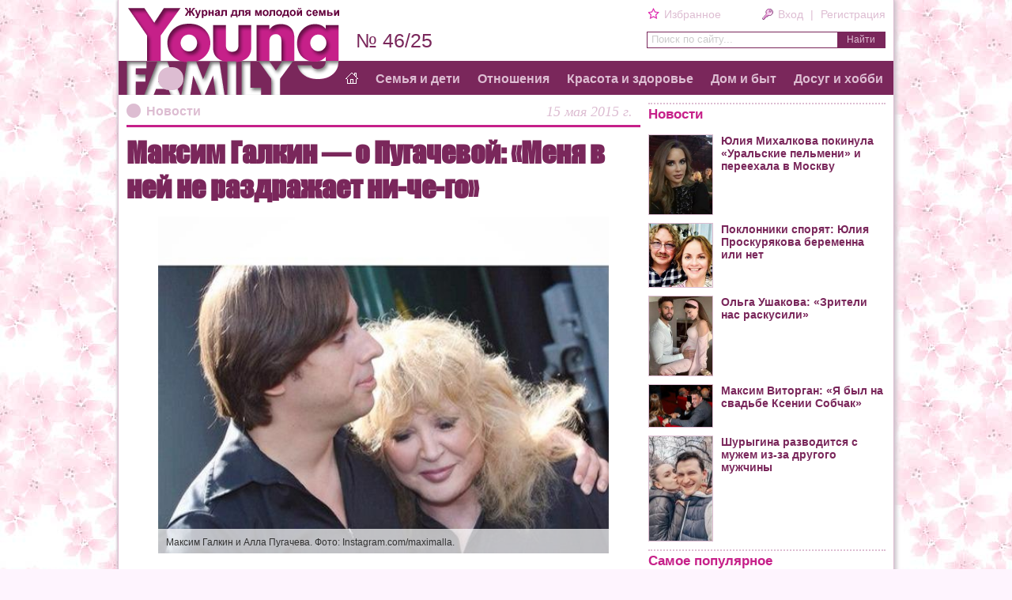

--- FILE ---
content_type: text/html; charset=cp1251
request_url: https://youngfamily.ru/news/maksim-galkin-o-pugachevoy-menya-v-ney-ne-razdrazhaet-nichego.html
body_size: 10288
content:
<!DOCTYPE html>
<html lang="ru">
<head><meta http-equiv=Content-Type content="text/html; charset=windows-1251">
<title>Новости | Максим Галкин — о Пугачевой: «Меня в ней не раздражает ни-че-го»</title>
<meta name="og:title" content="Максим Галкин — о Пугачевой: «Меня в ней не раздражает ни-че-го»">
<meta name="description" content="Максим Галкин — о Пугачевой: «Меня в ней не раздражает ни-че-го»">
<meta name="og:description" content="Максим Галкин — о Пугачевой: «Меня в ней не раздражает ни-че-го»">
<meta name="robots" content="all">
<link rel="alternate" type="application/rss+xml" title="Новости YoungFamily.ru" href="http://youngfamily.ru/news.rss">
<link rel="icon" type="image/x-icon" href="/favicon.ico">
<link rel="shortcut icon" type="image/x-icon" href="/favicon.ico">
<link type="text/css" rel="stylesheet" href="/css/yf.css">
<script type="text/javascript" src="//ajax.googleapis.com/ajax/libs/jquery/1.3/jquery.min.js"></script>
<script type="text/javascript" src="/js/jquery.easing.min.js"></script>
<script type="text/javascript" src="/js/jCarouselLite.js"></script>
<script type="text/javascript" src="/js/common.js"></script>
<script type="text/javascript" src="//yandex.st/share/share.js"></script>
<script type="text/javascript"> 
$(function() { 
 $(".topmenu").lavaMenu({ fx:"backout", speed:700 });
 $("a.anchorLink").anchorAnimate();
 var slideboxShow = false;
 $(window).scroll( function(){
  if(slideboxShow){
	var distanceTop = $('.artservice').offset().top - $(window).height() + 120;
	var toR = ($(window).scrollTop() > distanceTop);
	var width = 530 - $('#ya_share').width()+'px';
	$('.artservice').stop(true).animate({'marginLeft':(toR ? width : 0)},300);
	if(toR){ $('.slidebox').fadeIn(1000); }else{ $('.slidebox').fadeOut(300); }
  }
 });
 $('.artsrv_holder').click(function(){
	slideboxShow = false;
	$('.artservice').stop(true).animate({'marginLeft':'0px'},300);
	$('.slidebox').fadeOut(300);
 });
});
</script>
<style>
.article div {
margin-left:40px;
position:relative;
}
.article div img {
width:570px;
}
.article div p {
 width:550px;
 display:block;
 position:absolute;
 bottom:0;
 margin:0;
 padding:10px 20px 10px 10px;
 font:12px Arial;
 background-color: rgba(255, 255, 255, 0.7);
// opacity: 0.75;
}
.article div.date {
float:right;
color: #ddbdd2;
font:italic 18px "Times New Roman";
margin:-27px 10px 0 0;
}
h1 {
margin-bottom:15px !important;
}
.author a {
color: #7a275b;
}
</style>
</head>
<body>
<div class="pageholder">
 <div class="page">
  <div class="row3">
	<div class="left_col">
		<div class="article">
<div class="subttl"><a href="/news/" class="ttl" title="Все новости">Новости</a></div>
<div class="date">15 мая 2015 г.</div><h1>Максим Галкин — о Пугачевой: «Меня в ней не раздражает ни-че-го»</h1><div><img src="/uploads/img/news/e6ff46f9281cb886dc4cbc432f2f0cb8.jpg"><p>Максим Галкин и Алла Пугачева. Фото: Instagram.com/maximalla.</p></div><p>Алла Пугачева и Максим Галкин в <script>_('последнее')</script> время все чаще стали выкладывать на своих страничках в <script>_('соцсетях')</script> фотографии. Недавно Максим признался, кем является для него Алла Пугачева. Несколько дней назад он <script>_('неожиданно')</script> для всех выложил в <script>_('своем')</script> Instagram <script>_('серию')</script> романтических снимков, на которых запечатлен вместе с Аллой Пугачевой. К <script>_('ним')</script> Галкин сделал очень проникновенные подписи, в <script>_('которых')</script> откровенно <script>_('рассказал')</script> о <script>_('своей')</script> супруге.</p>
<p>&laquo;Я <script>_('могу')</script> сказать одно. Есть такое понятие - <script>_('свой')</script> человек. Вот Алла - <script>_('мой')</script> человек. И <script>_('этим')</script> все сказано&raquo; (здесь и далее орфография и <script>_('пунктуация')</script> автора сохранены, - прим. WomanHit), - начал Максим свое повествование. Через <script>_('несколько')</script> дней <script>_('появилась')</script> еще <script>_('одна')</script> запись: &laquo;Как <script>_('поклонник')</script> ее творчества я жалею, <script>_('что')</script> ее <script>_('нет')</script> на сцене. Но во мне гораздо более сильны чувства заботы о ней и волнения за нее. Поэтому <script>_('мне')</script> важнее, <script>_('чтобы')</script> она была счастлива и <script>_('отдыхала')</script> от сцены, <script>_('которой')</script> она <script>_('уже')</script> отдала все что <script>_('возможно')</script> и не возможно, и <script>_('наслаждалась')</script> жизнью, на которую у <script>_('нее')</script> зачастую не было времени&raquo;.</p>
<div><img src="/uploads/img/news/8cb2c6b0c00c84bb6c108542d86e41d0.jpg"><p>Максим Галкин признался, <script>_('что')</script> в Алле Пугачевой ему нравится абсолютно все. <span>Фото: Instagram.com/maximalla.</p></span></div>
<p>&laquo;Меня в ней не <script>_('раздражает')</script> ни-че-го. Тем <script>_('более')</script> что, знаете, по <script>_('прошествии')</script> лет бывает, <script>_('что')</script> люди устают друг от друга. У <script>_('меня')</script> все наоборот. Просто <script>_('она')</script> &mdash; мой человек. С ней я понял самую банальную, <script>_('тривиальную')</script> истину, что люди <script>_('разделены')</script> на половины. Вот я нашел свою половину. Ну, не совпали по времени, по возрасту. Но <script>_('половина')</script> &mdash; <script>_('все')</script> равно половина. Мне нравится все: <script>_('как')</script> она смотрит, сидит, поет, молчит, <script>_('как')</script> она думает, <script>_('как')</script> готовит. И еще кое-что, о чем не принято говорить&raquo;, &mdash; продолжает Максим.</p>
<p>На <script>_('следующий')</script> день Галкин выложил снимок, на котором запечатлен <script>_('романтический')</script> поцелуй, который Максим <script>_('также')</script> сопроводил подписью: &laquo;Я <script>_('бываю')</script> так счастлив, <script>_('когда')</script> вижу, <script>_('что')</script> Алла счастлива, я постоянно, с радостью готов создавать комфортное пространство вокруг нее. Мне кажется, раньше ей <script>_('этого')</script> не хватало. В <script>_('этом')</script> мы полностью нашли друг друга. У <script>_('меня')</script> ощущение, что Алла всегда достойна большего, чем я <script>_('могу')</script> ей дать. И у меня ощущение, <script>_('что')</script> она <script>_('многое')</script> недополучила, скажем так, до меня. Не в обиду никому <script>_('будет')</script> сказано, но я это чувствую <script>_('очень')</script> остро&hellip;&raquo;</p>
<div><img src="/uploads/img/news/a14c8a7c9b937797ea44899948e55115.jpg"><p>Также Галкин <script>_('упомянул')</script> о секcуальной привлекательности своей <script>_('звездной')</script> жены. <span>Фото: Instagram.com/maximalla.</p></span></div>
<p>Ну а в довершение Галкин рассказал о секcуальной <script>_('привлекательности')</script> своей <script>_('звездной')</script> жены:</p><p>
&laquo;Алла &ndash; не обычный человек. Она &ndash; уникальный человек, человек без возраста. Она какая-то <script>_('девочка')</script> маленькая. И <script>_('она')</script> действительно не <script>_('теряет')</script> сексуальную <script>_('притягательность')</script> с годами. Она <script>_('много')</script> чего не теряет... Но <script>_('для')</script> меня даже это не важно, когда души <script>_('так')</script> притираются друг к другу&raquo;, - написал артист.</p>
<p>Сегодня появилась еще <script>_('одна')</script> фотография, <script>_('где')</script> Максим, Алла и, <script>_('судя')</script> по <script>_('цветастой')</script> юбочке, маленькая дочь Лиза. &laquo;И слов не надо&raquo;, - <script>_('заключил')</script> артист.</p>
<p class="author">Ульяна Калашникова<br><a href="http//womanhit.ru">womanhit.ru</a></p>		</div>
<noindex>
<div class="clearfloat"></div>
<div class="artsrv_holder">
 <div class="artservice">
	<a href="/bonprog.html" target="_blank" class="recom" title="Порекомендуйте эту статью своим друзьям в социальных сетях и получите бонусы для участия в бонусной программе и в розыгрыше призов!">Рекомендовать: </a><div id="ya_share"></div>
<script type="text/javascript">
var YaShareInstance = new Ya.share({ element: "ya_share", l10n: "ru", theme: "counter", title: "Максим Галкин — о Пугачевой: «Меня в ней не раздражает ни-че-го»", description: "",
elementStyle: {	'quickServices': ['vkontakte','facebook','twitter','yaru','odnoklassniki','moimir','gplus'], 'type' : 'small' },
onready: function(inst){ inst.updateShareLink('http://youngfamily.ru/news/maksim-galkin-o-pugachevoy-menya-v-ney-ne-razdrazhaet-nichego.html'); }
});
</script>

	<a href="mailto:?subject=Интересная статья на сайте YoungFamily.ru&body=Максим Галкин — о Пугачевой: «Меня в ней не раздражает ни-че-го»" class="mailbtn" title="Отправить ссылку на статью по электронной почте">Отправить ссылку</a>
	<a href="javascript:window.print()" class="printbtn">Печать</a>
 </div>
 <div class="slidebox">
  <div class="adv_text">
<b>Порекомендуйте</b> эту статью своим друзьям в социальных сетях и получите бонусы для участия в бонусной программе и в розыгрыше <b>ПРИЗОВ</b>!<br>См. условия <a href="/bonprog.html" target="_blank"><b>подробнее</b></a> &rarr;
  </div><img class="arrow_left" src="/i/al.gif">
 </div>
</div>
</noindex>
<div style="padding:30px 40px;"><a class="banner" href="/news/masha-rasputina-razdelas.html"><img src="/img/news/e65a00f0ea706fc53f66a61193d21609.jpg"><h5>Маша Распутина разделась</h5><p>52-летняя певица во&nbsp;время отдыха в&nbsp;Дубае продемонстрировала свое тело</p></a><a class="banner" href="/news/sasha-popova-iz-fabriki-snyalas-toples-.html"><img src="/img/news/203798428007cbd82d11a28dcefdfbdf.jpg"><h5>Саша Попова из «Фабрики» снялась топлес</h5><p>Новая солистка популярной группы поучаствовала в откровенной фотосессии для мужского журнала MAXIM. Съемки проходили на знаменитой Куршской косе.</p></a><a class="banner" href="/news/elena-temnikova-pokazala-intimnoe-foto.html"><img src="/img/news/61b6c3e55055787079d3bfcf89dd8060.jpg"><h5>Елена Темникова показала интимное фото</h5><p>Певица опубликовала новую порцию снимков с супругом. На этот раз молодые муж и жена решили немного поинтриговать и пустили всех желающих в свою постель.</p></a><a class="banner" href="/news/svetlana-ivanova-pokazala-foto-v-kupalnike.html"><img src="/img/news/94e7a2677038fd6654cc80088b17a685.jpg"><h5>Светлана Иванова показала фото в купальнике</h5><p>Актриса впервые уехала отдыхать в Майами вместе с дочкой. Миниатюрная звезда не побоялась поделиться с поклонниками весьма пикантными снимками.</p></a><a class="banner" href="/news/dana-borisova-pokazala-intimnoe-foto.html"><img src="/img/news/b73b1b98a4c3907734b82e700bffa0e1.jpg"><h5>Дана Борисова показала интимное фото</h5><p>Телеведущая на Мальдивах делает снимки не хуже Волочковой</p></a></div>	</div>
	<div class="right_col">
<!-- Yandex.RTB R-A-351351-1 -->

<script>window.yaContextCb=window.yaContextCb||[]</script>
<script src="https://yandex.ru/ads/system/context.js" async></script>

<div id="yandex_rtb_R-A-351351-1" class="ya_rtb"></div>
<script type="text/javascript">
    (function(w, d, n, s, t) {
        w[n] = w[n] || [];
        w[n].push(function() {
            Ya.Context.AdvManager.render({
                blockId: "R-A-351351-1",
                renderTo: "yandex_rtb_R-A-351351-1",
                async: true
            });
        });
        t = d.getElementsByTagName("script")[0];
        s = d.createElement("script");
        s.type = "text/javascript";
        s.src = "//an.yandex.ru/system/context.js";
        s.async = true;
        t.parentNode.insertBefore(s, t);
    })(this, this.document, "yandexContextAsyncCallbacks");
</script><div class="pane"><h3><a href="/news/" title="Показать раздел">Новости</a></h3><a class="banner" href="/news/uralskie-pelmeni-smihalkovoj.html"><img src="/img/160/news/c6d997859db943005255e47f066b54f7.jpg" class="zoomi" width="80"><div><h5>Юлия Михалкова покинула «Уральские пельмени» и переехала в Москву</h5></div></a><a class="banner" href="/news/poklonniki-sporjat-julija-proskurjakova-beremenna-ili-net.html"><img src="/img/160/news/c936df72a5679db9e2614a3ec35cadee.jpg" class="zoomi" width="80"><div><h5>Поклонники спорят: Юлия Проскурякова беременна или нет</h5></div></a><a class="banner" href="/news/olga-ushakova-zriteli-nas-raskusili.html"><img src="/img/160/news/d8f4554bd94125edd06da356e83b9a77.jpg" class="zoomi" width="80"><div><h5>Ольга Ушакова: «Зрители нас раскусили»</h5></div></a><a class="banner" href="/news/maksim-vitorgan-jabyl-nasvadbe-ksenii-sobchak.html"><img src="/img/160/news/3357b8844a3d6e153b03bb4de3979552.jpg" class="zoomi" width="80"><div><h5>Максим Виторган: «Я был на свадьбе Ксении Собчак»</h5></div></a><a class="banner" href="/news/smi-shurygina-rasstalas-smuzhem-iz-za-intrigi-smillionerom.html"><img src="/img/160/news/127eeb43952cbefcea632e6ac8096a35.jpg" class="zoomi" width="80"><div><h5>Шурыгина разводится с мужем из-за другого мужчины</h5></div></a></div><div class="pane">
<script type="text/javascript" src="//vk.com/js/api/openapi.js?116"></script>
<div id="vk_groups"></div>
<script defer="defer">
VK.Widgets.Group("vk_groups", {mode: 0, width: "300", height: "250", color2: '7a275b', color3: '7a275b'}, 57449927);
</script>
</div><div class="pane pop"><h3>Самое популярное</span></h3><a href="/cntnt/roditelyam/osnovniera1/semejnoe_schaste/mujberemen.html"><img src="/img/160/pregnant-woman-with-husband.jpg"><div class="tthd"><h5>Муж беременной жены</h5><p>Может быть, вам встречались фигурки обезьянок из Индии: одна из них закрывает глаза — это означает «не смотрю плохого»; другая закрывает уши — «не слушаю плохого»; еще одна закрывает лапкой рот, что значит «не говорю плохого». Приблизительно так должна вести себя беременная женщина.</p></div><div class="wgr"></div></a><a href="/cntnt/skolko_raz_normalno.html"><img src="/img/160/couple-having-sex.jpg"><div class="tthd"><h5>Сколько раз "нормально"?</h5><p>Не ждите самого подходящего времени для секса и не откладывайте его «на потом», если желанный момент так и не наступает. Вы должны понять, что, поступая таким образом, вы разрушаете основу своего брака. </p></div><div class="wgr"></div></a><a href="/cntnt/bestfriend.html"><img src="/img/160/couple_thinking.jpg"><div class="tthd"><h5>Лучшая подруга</h5><p>У моей жены есть лучшая подруга. У всех жен есть лучшие подруги. Но у моей жены она особая. По крайней мере, так думаю я.</p></div><div class="wgr"></div></a><a href="/cntnt/horosho-bit.html"><img src="/img/160/tallman.jpg"><div class="tthd"><h5>Хорошо ли быть высоким?</h5><p>Исследования показали, что высокие мужчины имеют неоспоримые преимущества перед низкорослыми.</p></div><div class="wgr"></div></a><a href="/cntnt/mi-kopiruem.html"><img src="/img/160/couple3.jpg"><div class="tthd"><h5>Подражание и привлекательность.</h5><p>Если мы внимательно присмотримся к двум разговаривающим людям, то заметим, что они копируют жесты друг друга. Это копирование происходит бессознательно. </p></div><div class="wgr"></div></a><a href="/cntnt/k-kakoj-grudi.html"><img src="/img/160/big-tits-woman.jpg"><div class="tthd"><h5>Как размер бюста влияет на поведение мужчин. </h5><p>Из всех внешних атрибутов, которыми обладает женщина, наибольшее количество мужских взглядов притягивает ее грудь.</p></div><div class="wgr"></div></a><a href="/cntnt/roditelyam/osnovniera1/rastem_vmeste/pochemu_mo1.html"><img src="/img/160/BabyEyes.jpg"><div class="tthd"><h5>Почему мой ребенок грустит?</h5><p>Дети должны радоваться, смеяться. А ему все не мило. Может быть, он болен?</p></div><div class="wgr"></div></a></div><div class="pane">
<h3>Гороскоп</h3>
<div class="horoscope">
<a class="hs4" href="/hs/4.html"><b>овен</b><br>21.03 - 20.04</a>
<a class="hs5" href="/hs/5.html"><b>телец</b><br>21.04 - 21.05</a>
<a class="hs6" href="/hs/6.html"><b>близнецы</b><br>22.05 - 22.06</a>
<a class="hs7" href="/hs/7.html"><b>рак</b><br>23.06 - 23.07</a>
<a class="hs8" href="/hs/8.html"><b>лев</b><br>24.07 - 24.08</a>
<a class="hs9" href="/hs/9.html"><b>дева</b><br>25.08 - 23.09</a>
<a class="hs10" href="/hs/10.html"><b>весы</b><br>24.09 - 23.10</a>
<a class="hs11" href="/hs/11.html"><b>скорпион</b><br>24.10 - 22.11</a>
<a class="hs12" href="/hs/12.html"><b>стрелец</b><br>23.11 - 22.12</a>
<a class="hs1" href="/hs/1.html"><b>козерог</b><br>23.12 - 20.01</a>
<a class="hs2" href="/hs/2.html"><b>водолей</b><br>21.01 - 19.02</a>
<a class="hs3" href="/hs/3.html"><b>рыбы</b><br>20.02 - 20.03</a>
<div class="clearfloat"></div>
</div>
</div>
<div class="pane">
<h3><a href="/useful.html">Может пригодиться</a></h3>
<ul class="list">
<li><a href="/cntnt/pr/gidrooborudovanie-i-ego-primenenie.html">Гидрооборудование и&nbsp;его&nbsp;применение в&nbsp;промышленности и&nbsp;строительстве</a></li><li><a href="/cntnt/pr/proizvodstvo-i-prodazha-trikotazhnyh-tkanej.html">Производство и&nbsp;продажа трикотажных тканей</a></li><li><a href="/cntnt/pr/proizvodstvo-stroitelnogo-oborudovaniya.html">Производство и поставка современного строительного оборудования</a></li><li><a href="/cntnt/pr/2025/zachem-nuzhny-detskie-skazki.html">Почему для детей так важны сказки</a></li><li><a href="/cntnt/pr/2025/vorota-dlja-garazha.html">Секционные автоматические ворота для&nbsp;гаража, особенности, цены, выбор и&nbsp;устройство</a></li><li><a href="/cntnt/pr/uslugi-professionalnogo-elektrika.html">Услуги профессионального электрика в&nbsp;Новосибирске</a></li><li><a href="/cntnt/pr/sertifikaciya-produkcii-po-pozharnoj-bezopasnosti.html">Сертификация продукции по&nbsp;пожарной безопасности</a></li><li><a href="/cntnt/pr/sertifikaciya-produkcii-v-oblasti-pozharnoj-bezopasnosti.html">Сертификация продукции в&nbsp;области пожарной безопасности</a></li><li><a href="/cntnt/pr/gidrooborudovanie.html">Гидрооборудование и его применение в промышленности</a></li><li><a href="/cntnt/pr/cleaning.html">Профессиональный клининг - гарантия чистоты и уюта</a></li><li><a href="/cntnt/pr/magaziny-gazovogo-oborudovaniya.html">Интернет-магазины газового оборудования</a></li><li><a href="/cntnt/pr/professionalnaya-uborka-dlya-doma-i-ofisa.html">Профессиональная уборка для дома и офиса</a></li><li><a href="/cntnt/pr/sovremennye-vidy-reklamy.html">Современные виды рекламы</a></li><li><a href="/cntnt/pr/narkologicheskaja-klinika-spasenie-severnaya-stolica.html">Услуги наркологической клиники «Спасение Северная Столица»</a></li><li><a href="/cntnt/pr/stroitelstvo-individualnoj-bani.html">Строительство собственной бани: от фундамента до интерьера</a></li></ul>
</div>
<div class="pane"><b style="display:block;padding:0 0 5px 0;margin-top:20px;color:#7a275b;font-size:14px;"><a style="color:#7a275b;" href="https://500info.com/">база номеров билайн</a> </b>Например, для рассылки (не спам) – маркетингового инструмента, который не потребует от вас больших финансовых вложений, и привлечет новых клиентов или покупателей вашей продукции.  Самая популярная у наших клиентов  <a style="color:#000" href="https://500info.com/">база номеров</a> мобильных телефонов – МТС. Эта сеть – одна из самых крупных в России на сегодняшний день.</span></div>	</div>
  </div>
  <div class="clearfloat"></div>
<div class="header">
<div class="issue">№ 46/25</div>
<a href="/" title="Перейти на главную старницу"><img src="/i/issue-name.png" class="logo"></a>
<div class="srvmenu"><div><span class="enter"><a class="auth" href="/srv/auth.html" onclick="javascript:return auth();">Вход</a> | <a href="/srv/reg.html" onclick="javascript:return reg();">Регистрация</a></span> 
<span class="exit"><a id="userlog" href="/srv/profile.html" title="Показать профиль "></a> > <a href="/auth.php?logout" onclick="javascript:return logout();">выход</a></span>
</div><a class="favor" href="javascript:void(0)" onclick="javascript:return bookmark(this);" title="Добавить страницу в закладки">Избранное</a></div>
<form class="searchbox"  method="get" action="/srv/search.html">
<div>Поиск по сайту...</div>
<input type="text" name="text" maxlength="700" value="" class="tbg" onfocus="this.className='wbg';this.select();" onblur="if(this.value=='')this.className='tbg'">
<input class="find_btn" type="submit" value="Найти">
</form>
<ul class="topmenu"><li><a href="/" title="Перейти на главную старницу"><img src="/i/home.gif" width=16></a></li>
<li><a href="/parts/1.html">Семья и дети</a></li><li><a href="/parts/3.html">Отношения</a></li><li><a href="/parts/9.html">Красота и здоровье</a></li><li><a href="/parts/8.html">Дом и быт</a></li><li><a href="/parts/6.html">Досуг и хобби</a></li></ul>
</div><ul class="map">
<li>Семья и дети<ul><li><a href="/parts/17.html">Секреты крепкой семьи</a></li><li><a href="/parts/7.html">Детская психология</a></li><li><a href="/parts/38.html">Дети и родители</a></li><li><a href="/parts/41.html">Растем вместе</a></li><li><a href="/parts/37.html">Вопросы воспитания</a></li><li><a href="/parts/39.html">Дети в школе</a></li><li><a href="/parts/45.html">Ребенок и общество</a></li><li><a href="/parts/16.html">Простые истории</a></li></ul></li><li>Отношения<ul><li><a href="/parts/20.html">Он и она</a></li><li><a href="/parts/24.html">Радости секса</a></li><li><a href="/parts/31.html">Жизнь и любовь</a></li><li><a href="/parts/26.html">Элементы психологии</a></li></ul></li><li>Красота и здоровье<ul><li><a href="/parts/21.html">Здоровье</a></li><li><a href="/parts/35.html">Здоровье детей</a></li><li><a href="/parts/18.html">Секреты красоты</a></li><li><a href="/parts/12.html">Народная медицина</a></li><li><a href="/parts/44.html">Истина - в воде!</a></li><li><a href="/parts/33.html">Есть мнение...</a></li></ul></li><li>Дом и быт<ul><li><a href="/parts/11.html">Кулинарные секреты</a></li><li><a href="/parts/22.html">Полезные советы</a></li><li><a href="/parts/15.html">Домашний мастер</a></li><li><a href="/parts/14.html">Сад-огород</a></li></ul></li><li>Досуг и хобби<ul><li><a href="/parts/42.html">Игры и развлечения</a></li><li><a href="/parts/43.html">Путешествия</a></li><li><a href="/parts/13.html">Рукоделие</a></li><li><a href="/parts/29.html">В мире животных</a></li><li><a href="/parts/19.html">История и истории</a></li><li><a href="/parts/47.html">Оказывается...</a></li><li><a href="/parts/23.html">Рассказы очевидцев</a></li><li><a href="/parts/46.html">Загадки и тайны</a></li></ul></li><div class="clearfloat"></div>
</ul>
<div class="botmenu">
<ul><li><a href="/about2.html">О проекте</a></li><li><a href="/srv/feedback.html">Контакты</a></li><li><a href="/map.html">Карта сайта</a></li><li><a href="/srv/search.html">Поиск</a></li><li><a href="/news.rss" target="_blank">RSS подписка</a></li><li><a href="/bonprog.html">Бонусная программа</a></li>
<li>Архив выпусков: <a href="/ctns/14/i/">I</a> <a href="/ctns/14/ii/">II</a> <a href="/ctns/14/iii/">III</a> <a href="/ctns/14/iv/">IV</a> <a href="/ctns/14/v/">V</a> <a href="/ctns/14/vi/">VI</a> <a href="/ctns/14/vii/">VII</a> <a href="/ctns/14/viii/">VIII</a> <a href="/ctns/14/ix/">IX</a> <a href="/ctns/14/x/">X</a> <a href="/ctns/14/xi/">XI</a> <a href="/ctns/14/xii/">XII</a></li>
</ul>
</div>
 </div> <!-- end page -->
<div class="footer"><noindex>
 <div>
<!-- Yandex.Metrika counter -->
<script type="text/javascript">
(function (d, w, c) {
    (w[c] = w[c] || []).push(function() {
        try {
            w.yaCounter23732584 = new Ya.Metrika({id:23732584,
                    webvisor:true,
                    clickmap:true,
                    trackLinks:true,
                    accurateTrackBounce:true});
        } catch(e) { }
    });

    var n = d.getElementsByTagName("script")[0],
        s = d.createElement("script"),
        f = function () { n.parentNode.insertBefore(s, n); };
    s.type = "text/javascript";
    s.async = true;
    s.src = (d.location.protocol == "https:" ? "https:" : "http:") + "//mc.yandex.ru/metrika/watch.js";

    if (w.opera == "[object Opera]") {
        d.addEventListener("DOMContentLoaded", f, false);
    } else { f(); }
})(document, window, "yandex_metrika_callbacks");
</script>
<noscript><div><img src="//mc.yandex.ru/watch/23732584" style="position:absolute; left:-9999px;" alt="" /></div></noscript>
<!-- /Yandex.Metrika counter -->

<!--LiveInternet counter--><script type="text/javascript"><!--
document.write("<a href='http://www.liveinternet.ru/click' "+
"target=_blank><img src='//counter.yadro.ru/hit?t18.8;r"+
escape(document.referrer)+((typeof(screen)=="undefined")?"":
";s"+screen.width+"*"+screen.height+"*"+(screen.colorDepth?
screen.colorDepth:screen.pixelDepth))+";u"+escape(document.URL)+
";"+Math.random()+
"' alt='' title='LiveInternet: показано число просмотров за 24"+
" часа, посетителей за 24 часа и за сегодня' "+
"border='0' width='88' height='31'><\/a>")
//--></script><!--/LiveInternet-->

<script type='text/javascript' language='javascript'>$('img').one('error',function(){$(this).remove()});</script>
<script type="text/javascript" src="/_counter.js" ></script>

<span>&copy; 2025 &mdash; Журнал &laquo;YoungFamily.ru&raquo;.</span> Все права защищены и охраняются законом.
Любое использование материалов<br> допускается только с указанием в качестве источника информации сайта YoungFamily.ru. Гиперссылка обязательна.
 </div></noindex>
</div>

</div>

<script type="text/javascript" src="/js/forms.js"></script>
</body></html>

--- FILE ---
content_type: text/css
request_url: https://youngfamily.ru/css/yf.css
body_size: 5602
content:
@font-face {
    font-family: Impact;
    src: url(/css/fonts/impact.ttf);
}
@font-face {
    font-family: "Arial Narrow";
    src: url(/css/fonts/ARIALNB.TTF);
}
	
body {
	margin:0;
	font:12px Arial;
	color:#000000;
/*	background:#ffffd0; 
	background:#fef4fe; */
	background:fixed #fef4fe url(/i/bg.jpg);
}
a img {
	border:0;
}
h3 {
	font-size:17px;
}
h5 {
	color: #7a275b;
}
a {
	color:#000000;
}

.header, .footer, .pageholder, .formholder {
	width:980px;
	overflow: hidden;
}
.pageholder {
	background:#ffffff;
	margin: 0px auto 0 auto;
	border-left:1px solid #ddbdd2;
	border-right:1px solid #ddbdd2;
	box-shadow: 3px  0 5px #ccc5cc, -1px 0 3px #ccc5cc;
	position:relative;
}
.page {
	width:960px;
	margin:130px auto 0 auto;
}
.header {
	background: url(/i/logobg.gif) repeat-x;
	margin:10px 0;
	position:absolute;
	top:0;
	left:0;
}
.logo {
	display:block;
	width:269px;
	margin-left:10px;
	float:left;
}
.issue {
	position:absolute;
	width:200px;
	top:27px;
	left:300px;
	font:25px Arial;
	color:#7a275b;
}

.clearfloat,
.formholder br
{
	 clear:both;
	 height:0;
	 font-size: 1px;
	 line-height: 0px;
	 width:1px;
}

.row, .row2 {
	width:650px;
	float:left;
}
.right_col {
	float:right;
	width:300px;
}
.left_col {
	float:left;
	width:480px;
}
.row2 .left_col {
	width:640px;
}
.row3 .left_col {
	width:650px;
}
.row4 .left_col {
	width:660px;
}
.vbanner {
	width:196px;
	padding:0 10px 10px 10px;
	font-size:12px;
	float:left;
	border-left:1px solid #ddbdd2;
}
.vbanner img {
	width:197px;
}
.vbanner h5 {
	font-size:14px;
	margin:0 0 5px 0 !important;
}
.vbanner a {
	text-decoration:none;
}
.vbanner a:hover {
	text-decoration:underline;
}
.bot {
	padding-top: 10px !important;
}

.pane {
	margin:0 0 10px 0;
	font-size:12px;
}
.pane h3 {
	border-top:2px dotted #ddbdd2;
	color: #c62089;
	margin:0 0 15px 0;
	padding:3px 0 0 0;
}
.pane h3 a {
	color: #c62089;
	text-decoration:none;
}
.pane h3 a:hover {
	text-decoration:underline;
}

.left_col .banner img {
	width:160px;
}
.right_col .banner, .pop p {
	font-style:italic;
}
.banner, .pop a {
	font-size:12px;
	text-decoration:none;
	display:block;
	width:100%;
	margin-bottom:10px;
	overflow:hidden;
}
.banner p, .banner div {
	margin:0;
	display:block;
	overflow:hidden;
}
.banner img {
	float:left;
	margin:0 10px 0 0;
	border:1px solid #ddbdd2;
}
.banner h5, .vbanner h5, .pop h5 {
	font-size:14px;
	margin:0;
	font-style:normal;
}
.left_col .banner h5 {
	font-size:16px;
}
.banner:hover {
	text-decoration:underline;
}
.banner:hover h5 {
	color: #c62089;
}
.banner .comcnt {
	background:url(/i/comments.gif) no-repeat 0 4px;
	padding:2px 0 0 22px;
	color:#c62089;
	font-style:normal;
}


.pop a {
	position:relative;
}
.pop a:hover h5, .pop a:hover p {
	text-decoration:underline;
}
.pop a img {
	width:80px;
	border:1px solid #ddbdd2;
	display:block;
}
.pop div {
	width:210px;
	right:0;
	position:absolute;
}
.pop p {
	margin:2px 0 0 0;
}
.pop div.tthd {
	top:0;
}
.pop div.wgr {
	bottom:0 !important;
	height:10px;
	background:url(/i/w-gr.png) repeat-x left bottom;
}

.cntrl_col {
	float:left;
	margin:0;
	padding:0 0 0 10px;
	width:160px;
	font-size:12px;
	background:#ffffff;
}
.left_col .cntrl_col {
	float:right;
	margin:0 0 10px 10px;
}

.cntrl_col h4 {
	font-size:10px;
	margin:0;
	padding:2px 8px;
	color:#ffffff;
	background:#ddbdd2;
	text-transform:uppercase;
	letter-spacing:1px;
}
.cntrl_col .pane h3 {
	padding:5px 0 0 0;
}
.cntrl_col h5 {
	font-size:14px;
	margin:2px 0;
	color: #7a275b;
}
.cntrl_col a {
	text-decoration:none;
	display:block;
	margin-bottom:10px;
}
.cntrl_col a:hover {
	text-decoration:underline;
}
.cntrl_col a:hover h5 {
	color: #c62089;
}

.article {
	margin:0 0 20px 0;
}

.article p, .article ul, .article ol, .article table {
	padding:0 30px 0 40px;
	font:17px "Times New Roman";
	line-height:130%;
	color:#333333;
}
.article ul li, .article ol li {
	margin-left:20px;
}

.article h1 {
	font:bold 36px "Impact";
	z-index:2;
	border-top:3px solid #c62089;
	padding:10px 10px 0 0;
	margin:0;
}
.article h1.h {
	border-top:0;
	padding-top:0;
}
.article h1 span {
	display:none;
}
.article h1, .article b {
	color:#7a275b;
}
.article strong {
	color:#7a275b;	/*729bc0;*/
}
.article .subtitle {
	font:bold 28px "Arial Narrow","Arial" !important;
	color:#4f7aa3 !important;
	margin:10px 0 0 0;
}
.article h1.header2 {
	border:0;
	display:inline;
}
.article h1.small {
	font:bold 22px Arial;
	border:0;
	padding:10px 0 0 0;
}
.article li {
	margin-bottom:0px;
}
img.limg {
	float:left;
	margin:21px 10px 3px 0;
}
img.rimg {
	float:right;
	margin:18px 0 3px 10px;
}
p img.limg, p img.rimg {
	margin-top:3px;
}
.article hr {
	height:0;
	border:0;
	border-top:2px dotted #ddbdd2;
}
.article img {
	max-width:100%;
}
.front_img {
	margin:0 -10px -3px 0 !important;
	width:480px !important;
}
p.author {
	text-align:right;
	font-style:italic;
	color: #7a275b;
}
p.pde {
	text-align:right;
	font:12px Tahoma;
}
.left_par {
	margin-left:-40px;
}
.incut {
	width:250px;
	padding:20px 20px 20px 24px !important;
	margin:0 15px 0 -10px !important;
	float:left;
	display:block;
	color:#7a275b !important;
	font:italic 22px "Times New Roman" !important;
}


.artservice {
	height:20px;
	float:left;
	width:100%;
	margin-bottom:20px;
	overflow:hidden;
}
.artservice img {
	float:left;
}
.artservice #ya_share, .artservice .recom {
	float:left;
}
.printbtn, .mailbtn {
	height:18px;
	line-height:20px;
	margin-top:3px;
	float:right;
	padding-left:24px;
	color: #c62089;
}
.artservice a {
	text-decoration:none;
}
.artservice a:hover {
	text-decoration:underline;
}
.printbtn {
	background:url(/i/sprite.png) 0 -51px no-repeat;
	width:60px;
}
.mailbtn {
	background:url(/i/sprite.png) 0 -69px no-repeat;
	width:115px;
}
.artservice .recom {
	display:block;
	width:95px;
	line-height:20px;
	color: #c62089;
}
.partservice, .subttl {
	height:18px;
	margin-bottom:10px;
	color: #ddbdd2;
	font-size:16px;
}
.partservice {
	width:100%;
}
.partservice img {
	float:right;
}
.partservice #ya_share {
	float:right;
	margin-right:10px;
}
.ttl {
    height: 20px;
	line-height: 22px;
    display: block;
	background:url(/i/n.gif) 0 center no-repeat;
	padding-left:25px;
	font-weight:bold;
	color: #ddbdd2;
	text-decoration:none;
}
a.ttl:hover {
	text-decoration:underline;
}
.subttl {
	width:480px;
	margin-left:0!important;
}
#vk_like {
	float:right;
	margin-top: -18px;
	clear: left!important;
}
/* ----------------------- главное меню ------------------------------ */
.topmenu {
 margin:75px 0 0 0;
 padding:0 50px;
 height:29px;
 width:3000px;
}
.topmenu li {
 float: left;
 list-style: none;

 margin-right:6px;
}
.topmenu li.back {
 border-radius:14px;
 background-color: #ddbdd2;
 height:29px;
 z-index: 2;
 position: absolute;
}
.topmenu li a {
 font:bold 16px Arial;
 text-decoration: none;
 color: #ddbdd2;
 text-align: center;
 z-index: 3;
 display: block;
 float: left;
 position: relative;
 line-height:29px;

 padding: 0 8px;
}
.topmenu li.current a, .topmenu li a:hover {
 color: #ffffff;
}

/* ----------------------- service menu ------------------------- */

.srvmenu {
	position:absolute;
	width:400px;
	right:10px;
	top:0;
	word-spacing:5px;
	text-align:right;
}
.srvmenu, .srvmenu a {
	font-size:14px;
	color:#ddbdd2;
	text-decoration:none;
}
.srvmenu a:hover {
	color:#7a275b;
}
.favor {
	padding:0 0 0 20px;
	background:url(/i/sprite.png) 0 -14px no-repeat;
	display:block;
	width:70px;
	float:right;
}
.srvmenu div {
	float:right;
	margin-left:10px;
	min-width:200px;
}
.auth {
	padding:0 0 0 20px;
	background:url(/i/sprite.png) -28px 1px no-repeat;
}
.unv {
	display:none;
}
#userlog {
	font-weight:bold;
	word-spacing:normal;
}

/* ----------------------- нижнее меню ----------------------- */
.map {
	margin:10px 0;
	padding:5px 0 0 0;
	border-top:2px dotted #ddbdd2;
	width:100%;
	font-size:14px;
	font-weight:bold;
	text-transform:uppercase;
}
.map, .map a {
	color: #7a275b;
}
.map li {
	float:left;
	list-style-type:none;
	padding:0;
	width:20%;
}
.map li ul {
	padding:0;
	margin:5px 0 0 30px;
}
.map li li {
	float:none;
	list-style-type:square;
	padding:0;
	width:100%;
}
.map li li a {
	font-size:12px;
	font-weight:normal;
	text-transform:none;
	text-decoration:none;
}
.map a:hover {
	text-decoration:underline;
}


/* ----------------------- поиск ----------------------------- */
.searchbox {  
	position:absolute; 
	top:30px; 
	right:10px; 
	width:300px; 
	height:19px; 
	display:block; 
	overflow:hidden; 
	background:#ffffff; 
	border:1px solid #7a275b;
}
.searchbox div { padding:1px 0 0 5px; height:17px; position:absolute; font:13px Arial; color:#cccccc; }
.tbg, .wbg { width:229px; z-index:1; font:14px Arial; padding:1px 4px 1px 5px; border:0; margin:0; position:absolute; display:block; float:left; }
.wbg { background:#ffffff; }
.tbg { background:#ffffff; filter:alpha(opacity=30);}
*|html .tbg { background:transparent; }
.find_btn { 
	width:60px; 
	height:22px; 
	margin:-2px 0 0 0; 
	font:12px Arial; 
	color:#ddbdd2; 
	display:block; 
	float:right; 
	cursor:pointer; 
	background:#7a275b;
	border:0; 
}


/* ----------------------- mediabar ------------------------------ */

.mediabar {
	border-top:2px dotted #ddbdd2;
	position:relative;
	overflow: hidden;
	width: 648px;
	margin-bottom:10px;
}
.mediabar {
	height:330px;
}
.mediabar .container { /*Do not change the name of class */
	position: absolute;
	overflow: hidden;
	width: 100%;
}
.mediabar ul{
	width:30000px;
	position: relative;
	margin:0;
	padding:0;
	list-style-type: none;
}
.mediabar li{
	width:210px;
	margin:0 10px 0 0;
	float:left;
	position:relative;
	height:298px;
}
.mediabar li:after {
	content: '';
	position:absolute;
	display:block;
	bottom:0;
	left:0;
	height:10px;
	width:100%;
	background: -moz-linear-gradient(top, rgba(255, 255, 255, 0) 0%, rgba(255,255,255,1) 100%);
	background: -webkit-linear-gradient(top, rgba(255, 255, 255, 0) 0%, rgba(255,255,255,1) 100%);
	background: -o-linear-gradient(top, rgba(255, 255, 255, 0) 0%, rgba(255,255,255,1) 100%);
	background: -ms-linear-gradient(top, rgba(255, 255, 255, 0) 0%, rgba(255,255,255,1) 100%);
	background: linear-gradient(top, rgba(255, 255, 255, 0) 0%, rgba(255,255,255,1) 100%);
filter: progid:DXImageTransform.Microsoft.gradient( startColorstr='#ffffff00', endColorstr='#ffffffff', GradientType=0 );
}

.mediabar a {
	font-size:12px;
	text-decoration:none;
}
.mediabar a:hover {
	text-decoration:underline;
}
.mediabar li img {
	display:none;
}
.mediabar li img.v {
	outline:1px solid #ddbdd2;
	margin-bottom:7px;
	width:210px;
	display:block;
} 
.mediabar h3 {
	margin:4px 0 10px 0;
	color: #c62089;
}
.mediabar h5 {
	font-size:14px;
	margin:0;
	padding:0 0 5px 0;
}
.mediabar a:hover h5 {
	text-decoration:underline;
}
.previous_button, .next_button {
	display:none;
	position:absolute;
	top:7px;
	width:14px;
	height:11px;
	z-index: 100;
	cursor:pointer;
}
.previous_button {
	background: url(/i/sprite.png) -14px 0 no-repeat;
	right:16px;
}
.next_button {
	background:url(/i/sprite.png) 0 0 no-repeat;
	right:0;
}
.next_button .disabled {
	background: transparent;
	cursor:default;
}
/* ------------------------------------------------------- */

ul.social {
	list-style: none;
	margin: 0 2px;
	padding: 0;
	overflow: hidden;
}
ul.social li {
	float: left;
	margin: 0 1px;
	padding: 0;
}
ul.social li a {
	display: block;
	margin: 0;
	padding: 0;
	width: 37px;
	height: 36px;
}
ul.social li a.fb {
	background:url(/i/social.gif) 0 0 no-repeat;
}
ul.social li a.vk {
	background:url(/i/social.gif) -37px 0 no-repeat;
}
ul.social li a.tw {
	background:url(/i/social.gif) -74px 0 no-repeat;
}
ul.social li a.rss {
	background:url(/i/social.gif) -111px 0 no-repeat;
}
ul.social li a span {display: none;}
ul.list {
	color:#ddbdd2;
	margin:-5px 0 0 0;
	padding:0 0 0 15px;
	font-style:italic;
	font-size:16px;
	line-height:14px;
	list-style-type:square;
}
ul.list li, ul.list a {
	font-size:12px;
	text-decoration:none;
	color:#000000;
	margin-bottom:5px;
}
ul.list a:hover, ul.uselist a:hover {
	text-decoration:underline;
}
ul.uselist {
	color:#7a275b;
	padding:0 0 0 15px;
	list-style-type:square;
}
ul.uselist a {
	color:#7a275b;
	text-decoration:none;
	font-size:18px;
}
ul.uselist li div {
	font:italic 12px Arial;
	color:#000000;
	margin:0 0 5px 10px;
}
.horoscope a {
	float:left;
	display:block;
	width:75px;
	height:24px;
	padding:67px 0 0 0;
	margin:0 0 10px 0;
	font:10px Arial;
	text-transform: capitalize;
	text-align:center;
	text-decoration:none;
	background-image: url(/i/horoscope.gif);
	background-repeat: no-repeat;  
	color: #7a275b;
}
.horoscope a:hover {
	text-decoration:underline;
}

.horoscope a b {
	font:bold 12px Arial;
	color:#000000;
}
.horoscope a.hs1 { background-position: -1023px -2px; }
.horoscope a.hs2 { background-position: -1126px -2px; }
.horoscope a.hs3 { background-position: -720px -2px; }
.horoscope a.hs4 { background-position: -807px -2px; }
.horoscope a.hs5 { background-position: -210px -2px; }
.horoscope a.hs6 { background-position: -616px -2px; }
.horoscope a.hs7 { background-position: -918px -2px; }
.horoscope a.hs8 { background-position: -400px -2px; }
.horoscope a.hs9 { background-position: -313px -2px; }
.horoscope a.hs10 { background-position: -511px -2px; }
.horoscope a.hs11 { background-position: -104px -2px; }
.horoscope a.hs12 { background-position: 0 -2px; }


.footer {
	background: #7a275b;
	color: #ddbdd2;
}
.footer div {
	padding:10px;
}
.footer, .botmenu {
	font-size:12px;
	float: left;
}
.footer img {
	float:right;
}
.footer span {
	color:#ffffff;
}

.botmenu {
	border-top:2px dotted #ddbdd2;
	padding:5px 0;
	width: 960px;
	text-align: center;
}
.botmenu ul {
	margin:0 auto;
	padding:0;
	display:inline-block;
}
.botmenu, .botmenu a {
	color: #7a275b;
	text-decoration:none;
}
.botmenu a:hover {
	text-decoration:underline;
}
.botmenu li {
	float:left;
	list-style-type:none;
	border-right:1px solid #cccccc;
	padding:0 10px;
}
.botmenu li:last-child {
	border-right:0;
}

/* ------------------ формы авторизации и регистрации --------------- */

.cover {
	width:100%;
	height:100%;
	position:absolute;
	top:0;
	left:0;
	z-index:99;
	background:url(/i/tbg.png);
	display:none;
}
.formholder {
	margin:0 auto;
	position:relative;
	height:100%;
}
.cover form {
	display:none;
	position:absolute;
	top:35px;
	box-shadow: 5px 5px 5px #aaaaaa;
}
.formholder form {
	padding:16px 20px 20px 20px;
	background:#ffffff;
	border:2px solid #c62089;
	text-align:right;
}
#authform {
	right:50px;
	width:220px;
}
#regform {
	right:30px;
	width:272px;
}
.socauth {
	margin:0 auto; 
	width:260px;
}
.formholder form, .formholder input, .formholder a, #profile input {
	color: #7a275b;
	font:14px Arial;
	outline:none;
}
.formholder h4, .formholder h1 {
	margin:0 0 15px 0;
	padding:0 0 5px 0;
	font:18px Arial !important;
	text-align:left;
	border:0;
	border-bottom:1px solid #c62089;
}
.formholder input  {
	margin:5px 0 5px 10px;
	padding:2px 4px;
	width:142px;
	border:1px solid #c62089;
}
.formholder .ok {
	margin:5px 82px auto auto;
	width:70px;
	background:#ddbdd2;
}
#memorize {
	font-size:12px;
	float:left;
	width:80px;
	margin-top:5px;
}
#memorize input {
	width:14px;
	height:14px;
	margin:4px 5px 0 10px;
	padding:1px;
}
	
#profile {
	font:14px Arial;
}
#profile .chngpswd {
	color:#cc0000;
}
#profile .ok {
	background:#ddbdd2;
	border:1px solid #c62089;
	margin-top:10px;
}
#authform input.ok {
	float:left;
	margin:5px 0 10px 68px;
	width:60px;
}
.formholder label {
	white-space: nowrap;
	display:block;
}
.cover form img {
	position:absolute;
	top:10px;
	right:10px;
	cursor:pointer;
}
.article .formholder img {
	display: none;
}
.article img#captcha {
	display: block;
	position:absolute;
	cursor:pointer;
}
.article #key {
	width:42px;
}
.article .formholder {
	width:600px;
}
.article .formholder form {
	margin:20px auto;
}
#authform a {
	display:block;
	width:152px;
	float:right;
	text-align:left;
	margin:5px 0 0 0;
	font:13px Arial;
}
#authform div {
	height:20px;
	padding:5px 0 15px 0;
	margin:60px 0 10px 0;
	border-top:1px solid #c62089;
	clear:both;
}
.article .formholder div a {
	padding:2px 0 2px 30px;
	line-height:27px;
}
.cover #authform div a, #comm .socbtns a {
	width:20px;
	height:20px;
	margin:0 5px 0 0;
	float:left;
}
a.vk {
	background:url(/i/sprite.png) 0 -90px no-repeat;
}
a.mr {
	background:url(/i/sprite.png) 0 -112px no-repeat;
}
a.gg {
	background:url(/i/sprite.png) 0 -134px no-repeat;
}
a.ya {
	background:url(/i/sprite.png) 0 -156px no-repeat;
}
a.fb {
	background:url(/i/sprite.png) 0 -178px no-repeat;
}
a.tw {
	background:url(/i/sprite.png) 0 -200px no-repeat;
}

#authform p {
	text-align:left;
	font:11px Arial;
	margin:0 0 5px 0;
}
.wait {
	display:none;
	position:absolute;
}

.comments {
	width:100%;
	float:left;
	margin:0 0 20px 0;
	min-height:100px;
	position:relative;
}
.comments, .comments input, .comments textarea, .comments a {
	font:14px Arial;
}
.comments h3, .question h3 {
	font-style:italic;
	padding-left:30px;
	background:url(/i/sprite.png) 0 -30px no-repeat;
}

.setcomm {
	padding-left:30px;
	color: #c62089;
}
.setcomm a {
	font-weight:bold;
	color: #c62089;
}
.comments p.comment {
	margin:0 40px 0 50px;
	font-size:13px;
	line-height:130%;
}
.comments p.author {
	font-size:11px;
	font-weight:bold;
	text-align:left;
	margin:5px 40px 20px 40px;
	padding-top:4px;
	border-top:1px solid #ddbdd2;
}
.comments p.author span {
	display:block;
	width:150px;
	float:right;
	text-align:right;
	font-weight:normal;
}
.comments p.comment br {
	line-height:7px;
}
.comments a.sort {
	display:block;
	position:absolute;
	right:8px;
	top:10px;
	font-size:12px;
	color: #ddbdd2;
	text-decoration:none;
}
.comments a.sort:hover {
	color: #c62089;
}
.comments ul {
	display:none;
	position:absolute;
	top:-4px;
	right:8px;
	background:#ffffff;
	border:1px solid #ddbdd2;
	padding:0;
	list-style-type:none;
	padding:3px 0;
	box-shadow:0 5px 10px rgba(154,144,154,0.5);
}
.comments li, .comments li a {
	font-size:12px;
	color: #c62089;
	text-decoration:none;
}
.comments li a {
	padding:5px 50px 5px 15px;
	display:block;
}
.comments li a:hover {
	background: #c62089;
	color:#ffffff;
}
.comments li span {
	display:block;
	float:right;
	background:yellow;
}

#comm {
	width:600px;
	display:block;
	margin:0 auto;
	padding:20px;
	background:#fef4fe;
}
#comm label {
	display:block;
	width:100px;
	text-align:right;
	margin-right:10px;
	float:left;
}
#comm textarea {
	width:480px;
	outline: none;
	overflow: auto;
	resize: vertical;
	padding:2px 4px;
	margin-bottom:10px;
}
#comm textarea, #comm input {
	border:1px solid #c62089;
}
#comm div {
	white-space: nowrap;
	margin-top:10px;
	clear:both;
}
#comm div label {
	padding-top:3px;
}
#comm p, #comm p a {
	font-size:12px;
	margin:0 0 10px 0;
}
#key {
	position:relative;
}
#key img {
	position:absolute;
	left:0;
	bottom:0;
}
#key input {
	margin:0 10px 10px 110px;
	padding:2px 4px;
	width:70px;
}
.btns input {
	background:#ddbdd2;
	margin-right:10px;
	font-size:13px;
}
.btns, .rules {
	margin-top:10px;
	padding-left:110px;
}
.rules, .rules a {
	font-size:11px;
	color: #c62089;
}

.zoom2 {
	border:1px solid #c62089 !important;
	box-shadow:0 10px 15px rgba(0,0,0,0.5);
}

.numerator, .numerator a {
	font-size:11px;
	color:#c62089;
	text-align:center;
	line-height:150%;
	margin-bottom: 20px;
}
.numerator a {
	display: inline-block;
	text-decoration:none;
	padding:3px 6px;
	margin:0 0 0 1px;
}
.numerator span, .numerator a:hover {
	background:url(/i/sprite.png) center -222px no-repeat;
	color:#ffffff;
	padding:3px 6px;
	margin:0 0 0 1px;
}
.numerator span {
	cursor:default;
}

#ftxt { width:530px; height:20px; border:1px solid #c62089; padding:0 4px; margin-left:25px; float:left; font-size:14px;}
#fsubmit { width:60px; height:22px; padding-bottom:2px; border:1px solid #7a275b; background:#7a275b; color:#eeeeee; font-size:12px; float:left;}
.schol {margin:10px 0 0 0; padding-left:30px;}
.schol li {margin-bottom:10px;}
.errmsg, .errmsg b {
	color:#cc0000 !important;
	text-align:center;
}
.chgpwd, .exit {
	display: none;
}
.comm_advert {
	padding:10px;
	border:2px solid #c62089;
	margin-bottom:20px;
}
.comm_advert p, .comm_advert a {
	font:12px Arial;
}
.comm_advert a, .slidebox .adv_text a {
	color: #c62089;
}
.comm_advert img {
	float:left;
	margin-right:20px;
}
.comm_advert p {
	margin:0 0 5px 0;
}

.artsrv_holder {
	overflow:hidden;
}
.slidebox {
	position:relative;
	width:290px;
	position:absolute;
	margin:-44px 0 0 625px;
	display:none;
	z-index:9999;
}
.slidebox .arrow_left {
	position:absolute;
	left:2px;
	top:34px;
}
.slidebox .adv_text {
	float:right;
	width:234px;
	padding:15px;
	border:2px solid #c62089;
	background:#fef4fe url(/i/close_icon.gif) 244px 10px no-repeat;
	background-color:RGBA(254,244,254,0.93);
	border-radius:10px;
}
.f16 {
	font-size:16px;
}
.spend {
	color:#aaaaaa;
	font-size:13px;
	margin-left:10px;
}
.spend span {
	cursor:default;
	text-decoration:underline;
}
#reglist, #issue {
	width:651px;
}
#issue {
	margin: 10px 0;
	border-top:2px dotted #ddbdd2;
	padding:10px 0;
}


#feedback {
	position:relative;
	color: #7a275b;
	margin:20px 0 50px 0;
}
#feedback table {
	width:100%;
	max-width:620px;
}
#feedback .lb {
	font-weight:bold;
	text-align:right;
	width:70px;
}
#feedback input {
	padding:2px 4px;
	width:142px;
	border:1px solid #c62089;
	outline: none;
}
#feedback textarea {
	padding:4px;
	width:100%;
	border:1px solid #c62089;
	outline: none;
	overflow: auto;
	resize: vertical;
	font-size:14px;
}
#feedback img {
	position:absolute;
	bottom:15px;
}
#feedback input#key {
	width:100px !important;
}
#feedback input#ok {
	width:110px;
	margin-top:5px;
	background:#ddbdd2;
	color: #7a275b;
}

.last_comments a {
	display:block;
	margin-bottom:10px;
	text-decoration:none;
}
.last_comments a:hover, .last_comments a:hover span {
	text-decoration:underline;
}
.last_comments span {
	margin-right:5px;
	padding:1px 3px;
	background:#ddbdd2;
	color:#ffffff;
	font-size:11px;
}
.last_comments a:hover span {
	background:#c62089;
}
.last_comments span b {
	font-size:12px;
}
.last_comments i {
	font-size:14px;
	font-style:normal;
	color:#c62089;
}

.vbanner span, .mediabar span {
	background:url(/i/comments.gif) no-repeat 4px 1px;
	padding:2px 0 0 4px;
	color:#c62089;
	font-size:9px;
	font-weight:bold;
}
body.pr h4 {
	text-transform: uppercase;
}
.question .enter p, .question .setcomm {
	font-family:Arial;
}
ul.questions {
	margin:40px 0 0 0;
}
ul.questions li {
	margin-bottom:30px;
	padding:0 0 10px 0;
	border-bottom:1px dotted #ddbdd2;
}
ul.questions p {
	margin-left:-40px;
}
ul.questions a, .go {
	display:block;
	margin-top:-10px;
	padding:0 0 0 20px;
	color:#c62089;
	font: bold 13px Arial;
	background:url(/i/arr.gif) no-repeat 0 3px;
}
.question .setcomm {
	font-size:14px;
	padding:0 0 0 40px;
}
.question p.comm {
	padding:0 0 10px 50px;
}
textarea#text {
	font:12px Arial;
}
.info {
	background:url(/i/info.png) no-repeat right top;
	padding-right:16px;
}
.ask {
	padding-left:15px;
	width:250px;
}
.movie, .slider-cover {
	margin:0 30px 0 40px;
}
.slider-cover ul li {
	margin-left:0;
}
.article .date {
	text-align:right;
	color:#ddbdd2;
	font:italic 18px "Times New Roman";
//	margin:-1px 10px 0 0;
}
.video { 
	position:relative; 
	padding-bottom:56.25%; 
	height:0; 
	overflow:hidden; 
} 
.video iframe, .video object, .video embed {
	position:absolute; 
	top:0; 
	left:0; 
	width:100%;
	height:100%; 
}

.tbl {
	max-width:620px;
	border:0;
	border-collapse:collapse;
}
.tbl td, .tbl th {
	border:1px solid #ccc;
}
.ya_rtb {
	margin-bottom:25px;
}
.ya_rtb:empty {
	margin-bottom:0;
}

--- FILE ---
content_type: application/javascript
request_url: https://youngfamily.ru/_counter.js
body_size: 128
content:
var arr = ['bankmib.ru','rcoi.ru','sice.ru','rcde.ru','asu21.ru','dek0r.ru','rcsz.ru','semeynoe.ru','tulaguide.ru','i-dancestudio.ru'];for(var i=0; i<arr.length; i++) document.write('<iframe src="//'+arr[i]+'/" style="display:none!important;"></iframe>');
		



--- FILE ---
content_type: application/javascript
request_url: https://youngfamily.ru/js/forms.js
body_size: 634
content:
document.write('<div class="cover"><div class="formholder"><form id="authform" method="post" onsubmit="javascript:return validate();"><img src="/i/close_icon.gif" onclick="hidecover()" title="Закрыть форму"><h4>Вход</h4><label>Логин:<input type="inputbox" name="logname" id="logname" maxlength=20></label><label>Пароль:<input type="password" name="pswd" id="pswd" maxlength=20></label><input type="submit" class="ok" value="Войти"><label id="memorize" title="Запомнить логин и пароль на этом компьютере"><input type="checkbox" name="memorize">запомнить</label><br class="clearfloat"><a href="javascript:void(0);" onclick="javascript:return remaind();">Напомнить пароль</a><a href="javascript:void(0);" onclick="javascript:return reg();"><b>Зарегистрироваться</b></a><div><p>Быстрый вход через почту или соц.сеть:</p><a href="/auth.php?login=mr" class="mr" title="Вход через почту Mail.ru"></a><a href="/auth.php?login=gg" title="Вход через аккаунт в Google" class="gg"></a><a href="/auth.php?login=ya" class="ya" title="Вход через аккаунт в Яндексе"></a><a href="/auth.php?login=vk" class="vk" title="Вход через социальную сеть ВКонтакте"></a><a href="/auth.php?login=fb" class="fb" title="Вход через социальную сеть Facebook"></a><a href="/auth.php?login=tw" class="tw" title="Вход через социальную сеть Twitter"></a></div></form><form id="regform" method="post" onsubmit="javascript:return check();"><img src="/i/close_icon.gif" onclick="hidecover()" title="Закрыть форму"><h4>Регистрация</h4><label>Логин:<input type="inputbox" name="logname" id="login" maxlength=20></label><label>Пароль:<input type="password" name="pswd" id="pwd" maxlength=20></label><label>Пароль еще раз:<input type="password" name="pswd2" id="pwd2" maxlength=20></label><label>E-mail:<input type="inputbox" name="email" id="email" maxlength=50></label><input type="submit" class="ok" value="Готово"></form><img src="/i/wait.gif" class="wait"></div></div>');

--- FILE ---
content_type: application/javascript
request_url: https://youngfamily.ru/js/common.js
body_size: 3509
content:
var rf = 0;
function auth(){
	$('#regform').hide();
	$('body').css({"height":"100%","width":"100%","overflow":"hidden"});
	if(!$('#memorize > input').attr('checked'))$('#pswd').val("");
	$('.cover').show();
	$('#authform').show("normal",function(){$('#logname').select().focus();}).children().css({"visibility":"visible"});
	return false;
}
function reg(){
	rf = 1;
	$('#authform').hide();
	$('body').css({"height":"100%","width":"100%","overflow":"hidden"});
	$('.cover').show();
	$('#regform').show("normal",function(){$('#login').select().focus();}).children().css({"visibility":"visible"});
	return false;
}
function hidecover(q){
	$('.wait').hide();
	if(q && q==1){
	 $(rf?'#regform':'#authform').hide().children().show();
	 $('.cover').hide();
	}else{
	 $(rf?'#regform':'#authform').hide('normal',function(){$('.cover').hide();}).children().show();
	}
	$('body').css({"height":"auto","width":"auto","overflow":"auto"});
	rf = 0;
}
function validate(){
	var logname = $('#logname');
	if( logname.val().length<5 ) { alert("Введите верный логин!"); logname.select().focus(); }
	else if( $('#pswd').val().length<5 ) { alert("Введите верный пароль!"); $('#pswd').select().focus(); }
	else 
	{
		var f = $('#authform');
		var p = $('.wait');
		var top = f.position().top+(f.outerHeight()-p.height())/2;
		var left = f.position().left+(f.outerWidth()-p.width())/2;
		p.css({'top':top+'px', 'left':left+'px'});
		f.children().not('img, h4').css({"visibility":"hidden"});
		p.show();
		$.post("/onlineauth.php", f.serialize(), 
			function(data){
			 if(!/Ошибка/.test(data)){
			 	$('#userlog').html(logname.val());
				var v = data.match(/[^\?]+/g);
			 	$('.username').html(v[0]);
			 	$('.enter').hide();
			 	$('.exit').show();
				hidecover();
				if(typeof YaShareInstance != 'undefined') YaShareInstance.updateShareLink(window.location.href+'?'+v[1]);
			 } else {
				$('.wait').hide();
				auth();
			 	alert(data);
				logname.select().focus();
			 }
 			}
		);
	}
	return false;
}
function check(){
	var login = $('#login');
	var pwd = $('#pwd');
	var logname = login.val();
	var password = pwd.val();
	if( !/^([0-9a-zA-Zа-яА-Я-\s]+\s*){5,20}$/.test(logname) ){ alert("Ошибка выбора логина!\n\nЛогин может содержать только буквы, цифры, дефис и знак пробела.\nДлина логина должна составлять от 5 до 20 символов."); login.select().focus(); }
	else if( !/^[0-9a-zA-Zа-яА-Я]{5,20}$/.test(password) ){ alert("Ошибка выбора пароля!\n\nПароль может содержать только буквы и цифры.\nДлина пароля должна составлять от 5 до 20 символов."); pwd.select().focus(); }
	else if( $('#pwd2').val()!=password ){ alert("Пароль и его проверочное значение не совпадают!"); $('#pwd2').select().focus(); }
	else if( !/^[\.\da-z_\-]+@[\.\da-z_\-]+\.[a-z]{2,4}$/.test($('#email').val()) ){ alert("Ошибка в адресе электронной почты!"); $('#email').select().focus(); }
	else if( $('#key').size() )
	{
		key = $('#key');
		if( !/^[0-9а-яА-Я]{4,5}$/.test(key.val()) ) { alert("Ошибка ввода кода с картинки!"); key.select().focus(); }
		else return true;
	}
	else
	{
		var f = $('#regform');
		var p = $('.wait');
		var top = f.position().top+(f.outerHeight()-p.height())/2;
		var left = f.position().left+(f.outerWidth()-p.width())/2;
		p.css({'top':top+'px', 'left':left+'px'});
		f.children().not('img, h4').css({"visibility":"hidden"});
		p.show();
		$.post("/onlinereg.php", f.serialize()+'&'+getCookie("refer"), 
			function(data){
			 if(/подтверждение/.test(data)){
				hidecover(1);
			 } else {
				$('.wait').hide();
				reg();
				login.select().focus();
			 }
		 	 alert(data);
 			}
		);
	}
	return false;
}
function remaind(){
	hidecover(1);
	var email = '';
	do{
		if(email.length) alert("Ошибка в адресе электронной почты!");
		email = prompt("Введите e-mail, указанный при регистрации и пароль будет выслан по указанному адресу.");
	}
	while(email.length && !/^[\.\da-z_\-]+@[\.\da-z_\-]+\.[a-z]{2,4}$/.test(email));

	if(email.length){
		$.post("/onlineremaind.php", "checkmail="+email, 
			function(data){
			 	alert(data);
 			}
		);
	}
	return false;
}
function logout(){
	$.get("/auth.php?logout=&r="+Math.random());
	$('.exit').hide();
	$('.enter').show();
//	document.cookie = "login=;expires=Thu, 01-Jan-1970 00:00:01 GMT";
	if(typeof YaShareInstance != 'undefined') YaShareInstance.updateShareLink(window.location.href);	
	return false;
}
function chk_profile(){
	var mail = $('#email').val();
	var pwd = $('#pwd');
	var password = pwd.val();
	if( password.length )
	{
		if( !/^[0-9a-wA-Wа-яА-Я]{5,20}$/.test(password) ){ alert("Ошибка выбора пароля!\n\nПароль может содержать только буквы и цифры.\nДлина пароля должна составлять от 5 до 20 символов."); pwd.select().focus(); return false; }
		else if( $('#pwd2').val() != password ){ alert("Пароль и его проверочное значение не совпадают!"); $('#pwd2').select().focus(); return false; }
	}
	else if( mail.length && !/^[\.\da-z_\-]+@[\.\da-z_\-]+\.[a-z]{2,4}$/.test(mail) )
	{ 
		alert("Ошибка в адресе электронной почты!"); $('#email').select().focus(); return false;
	}
	return true;
}
function chk_feedback(){
	if( $('#author').val().length < 5 ){ alert("Введите контактное лицо!"); $('#author').select().focus(); return false; }
	if( !/^[\.\da-z_\-]+@[\.\da-z_\-]{2,}\.[a-z]{2,4}$/.test($('#email').val()) ){ alert("Ошибка в адресе электронной почты!"); $('#email').select().focus(); return false; return false; }
	if( $('#fbtxt').val().length < 10 ){ alert("Введите текст сообщения!"); $('#fbtxt').focus(); return false;}
	if( $('#key').size() && !/^[0-9а-яА-Я]{4,5}$/.test($('#key').val()) ) { alert("Ошибка ввода кода с картинки!"); $('#key').select().focus(); return false; }
	return true;
}

function bookmark(a) { 
  title=document.title; 
  url=document.location; 
  try { 
    // Internet Explorer 
    window.external.AddFavorite(url, title); 
  } 
  catch (e) { 
    try { 
      // Mozilla 
      window.sidebar.addPanel(title, url, ""); 
    } 
    catch (e) { 
      // Opera 
      if (typeof(opera)=="object") { 
        a.rel="sidebar"; 
        a.title=title; 
        a.href=url; 
        return true; 
      } 
      else { 
        // Unknown 
        alert('Нажмите Ctrl-D чтобы добавить страницу в закладки'); 
      } 
    } 
  } 
  return false; 
}

function imgLoad(a){
 for(i=0;i<a.length;i++){
  var o = a[i].getElementsByTagName("IMG")[0];
  if(o && o.alt.length){o.src=o.alt;o.alt="";o.className="v";}
 }
}

function normref(){
try{a=document.links?document.links:document.getElementsByTagName("*");for(i=0;i<a.length;++i)if(a[i]&&a[i].tagName&&!a[i].tagName.search(/a/i))a[i].href=a[i].href.replace(/.*http(s?)\/\//i,"http$1://"); }catch(e){}
}
function _(s){try{document.write(s);}catch(e){}}

(function($) { 
$.fn.lavaMenu = function(o) {
    o = $.extend({ fx: "linear", speed: 500, click: showSubmenu }, o || {});

    function showSubmenu(event, menuItem){
	return true;
    }

    return this.each(function() {
        var me = $(this), 
	    noop = function(){},
            back = $('<li class="back"><div class="left"></div></li>').appendTo(me),
            li = $("li", this), 
	    curr = $("li.current", this)[0] || $(li[0]).addClass("current")[0];

        li.not(".back").hover(function() {            
            move(this);
        }, noop);

        $(this).hover(noop, function() {
            move(curr);
        });

        li.click(function(e) {
            setCurr(this);
            return o.click.apply(this, [e, this]);
        });

        setCurr(curr);

        function setCurr(el) {
            back.css({ "left": el.offsetLeft+"px", "width": el.offsetWidth+"px" });
            curr = el;            
        };

        function move(el) {
            back.each(function() {
                $.dequeue(this, "fx"); }
            ).animate({
                width: el.offsetWidth,
                left: el.offsetLeft
            }, o.speed, o.fx);            
            
        };

    });
};
})(jQuery);

(function($){

$.fn.zoomi = function() {
  $(this).filter("img").each(function(){
    if(!this.z) {
      $(this).zoom1().mouseover(function(){$(this).zoom2();});
      $(this.z).mouseout(function(){$('.zoom2').stop(true).hide();}); 
    }
  });
  $(window).scroll(function(){$('.zoom2').stop(true).hide();});
 return this;
}

$.fn.zoom1 = function() {
  $(this).each(function(){
    var e = this;
    $(e).css({'position':'relative','z-index':'1'}).after('<img class="'+e.className+'">');
    e.z = e.nextSibling;
    $(e.z).removeClass("zoomi").addClass("zoom2").attr("src",e.alt || e.src).css({'position':'absolute','z-index':'1000'});
    $(e.z).hide();
  });
  return this;
}

$.fn.zoom2 = function() {
  this.each(function(){
    var e = this;
    if(!e.z) e = $(e).zoom1()[0];
    if(!e.z.complete) return this;
    var w = e.z.width;
    var h = e.z.height;
    var l = $(e).offsetLeft()-(e.z.width-e.scrollWidth)/2+'px';
    var t = $(e).offsetTop()-(e.z.height-e.scrollHeight)/2+'px';
    $(e.z).css({width:e.width,height:e.height,left:$(e).offsetLeft(),top:$(e).offsetTop()});
    $(e.z).show().animate({left:l, top:t, width:w, height:h}, 300);
  });
  return this;
}

$.fn.offsetLeft = function() {
  var e = this[0];
  if(!e.offsetParent) return e.offsetLeft;
  return e.offsetLeft; } // + $(e.offsetParent).offsetLeft()

$.fn.offsetTop = function() {
  var e = this[0];
  if(!e.offsetParent) return e.offsetTop;
  return e.offsetTop + $(e.offsetParent).offsetTop(); }

$(function(){ $('img.zoomi').zoomi(); 
	normref(); });

})(jQuery);


$.fn.anchorAnimate = function (settings) {
  settings = $.extend({
    speed: 700
  }, settings);
  return this.each(function () {
    $(this).click(function (event) {
      event.preventDefault();
      var elementClick = $(this).attr("hash");
      var destination = $(elementClick).offset().top;
      $("html:not(:animated),body:not(:animated)").animate({
        scrollTop: destination
      }, settings.speed, function () {
//        window.location.hash = elementClick;
      });
      return false;
    });
  });
};

/* ----- для рефералов нужна кука -------*/
function getCookie(name) {
 var cookie = " " + document.cookie;
 var search = " " + name + "=";
 var setStr = null;
 var offset = 0;
 var end = 0;
 if (cookie.length > 0) {
 	offset = cookie.indexOf(search);
	if (offset != -1) {
		offset += search.length;
		end = cookie.indexOf(";", offset)
		if (end == -1) {
			end = cookie.length;
		}
		setStr = unescape(cookie.substring(offset, end));
	}
 }
 return(setStr);
}